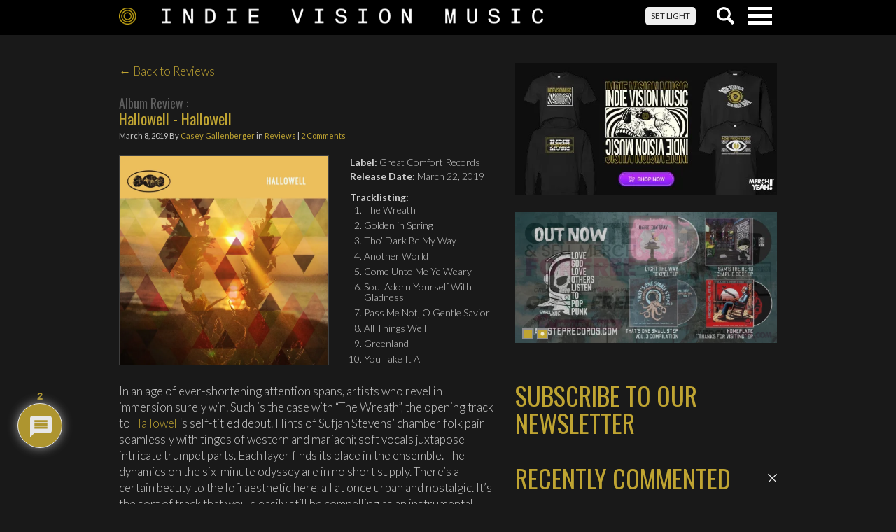

--- FILE ---
content_type: text/html; charset=utf-8
request_url: https://www.google.com/recaptcha/api2/anchor?ar=1&k=6Lftw14fAAAAAKV9yrCkfDYp_bil2B6hXiR-6dVS&co=aHR0cHM6Ly93d3cuaW5kaWV2aXNpb25tdXNpYy5jb206NDQz&hl=en&v=PoyoqOPhxBO7pBk68S4YbpHZ&theme=light&size=normal&anchor-ms=20000&execute-ms=30000&cb=qs95oa1flc1c
body_size: 50391
content:
<!DOCTYPE HTML><html dir="ltr" lang="en"><head><meta http-equiv="Content-Type" content="text/html; charset=UTF-8">
<meta http-equiv="X-UA-Compatible" content="IE=edge">
<title>reCAPTCHA</title>
<style type="text/css">
/* cyrillic-ext */
@font-face {
  font-family: 'Roboto';
  font-style: normal;
  font-weight: 400;
  font-stretch: 100%;
  src: url(//fonts.gstatic.com/s/roboto/v48/KFO7CnqEu92Fr1ME7kSn66aGLdTylUAMa3GUBHMdazTgWw.woff2) format('woff2');
  unicode-range: U+0460-052F, U+1C80-1C8A, U+20B4, U+2DE0-2DFF, U+A640-A69F, U+FE2E-FE2F;
}
/* cyrillic */
@font-face {
  font-family: 'Roboto';
  font-style: normal;
  font-weight: 400;
  font-stretch: 100%;
  src: url(//fonts.gstatic.com/s/roboto/v48/KFO7CnqEu92Fr1ME7kSn66aGLdTylUAMa3iUBHMdazTgWw.woff2) format('woff2');
  unicode-range: U+0301, U+0400-045F, U+0490-0491, U+04B0-04B1, U+2116;
}
/* greek-ext */
@font-face {
  font-family: 'Roboto';
  font-style: normal;
  font-weight: 400;
  font-stretch: 100%;
  src: url(//fonts.gstatic.com/s/roboto/v48/KFO7CnqEu92Fr1ME7kSn66aGLdTylUAMa3CUBHMdazTgWw.woff2) format('woff2');
  unicode-range: U+1F00-1FFF;
}
/* greek */
@font-face {
  font-family: 'Roboto';
  font-style: normal;
  font-weight: 400;
  font-stretch: 100%;
  src: url(//fonts.gstatic.com/s/roboto/v48/KFO7CnqEu92Fr1ME7kSn66aGLdTylUAMa3-UBHMdazTgWw.woff2) format('woff2');
  unicode-range: U+0370-0377, U+037A-037F, U+0384-038A, U+038C, U+038E-03A1, U+03A3-03FF;
}
/* math */
@font-face {
  font-family: 'Roboto';
  font-style: normal;
  font-weight: 400;
  font-stretch: 100%;
  src: url(//fonts.gstatic.com/s/roboto/v48/KFO7CnqEu92Fr1ME7kSn66aGLdTylUAMawCUBHMdazTgWw.woff2) format('woff2');
  unicode-range: U+0302-0303, U+0305, U+0307-0308, U+0310, U+0312, U+0315, U+031A, U+0326-0327, U+032C, U+032F-0330, U+0332-0333, U+0338, U+033A, U+0346, U+034D, U+0391-03A1, U+03A3-03A9, U+03B1-03C9, U+03D1, U+03D5-03D6, U+03F0-03F1, U+03F4-03F5, U+2016-2017, U+2034-2038, U+203C, U+2040, U+2043, U+2047, U+2050, U+2057, U+205F, U+2070-2071, U+2074-208E, U+2090-209C, U+20D0-20DC, U+20E1, U+20E5-20EF, U+2100-2112, U+2114-2115, U+2117-2121, U+2123-214F, U+2190, U+2192, U+2194-21AE, U+21B0-21E5, U+21F1-21F2, U+21F4-2211, U+2213-2214, U+2216-22FF, U+2308-230B, U+2310, U+2319, U+231C-2321, U+2336-237A, U+237C, U+2395, U+239B-23B7, U+23D0, U+23DC-23E1, U+2474-2475, U+25AF, U+25B3, U+25B7, U+25BD, U+25C1, U+25CA, U+25CC, U+25FB, U+266D-266F, U+27C0-27FF, U+2900-2AFF, U+2B0E-2B11, U+2B30-2B4C, U+2BFE, U+3030, U+FF5B, U+FF5D, U+1D400-1D7FF, U+1EE00-1EEFF;
}
/* symbols */
@font-face {
  font-family: 'Roboto';
  font-style: normal;
  font-weight: 400;
  font-stretch: 100%;
  src: url(//fonts.gstatic.com/s/roboto/v48/KFO7CnqEu92Fr1ME7kSn66aGLdTylUAMaxKUBHMdazTgWw.woff2) format('woff2');
  unicode-range: U+0001-000C, U+000E-001F, U+007F-009F, U+20DD-20E0, U+20E2-20E4, U+2150-218F, U+2190, U+2192, U+2194-2199, U+21AF, U+21E6-21F0, U+21F3, U+2218-2219, U+2299, U+22C4-22C6, U+2300-243F, U+2440-244A, U+2460-24FF, U+25A0-27BF, U+2800-28FF, U+2921-2922, U+2981, U+29BF, U+29EB, U+2B00-2BFF, U+4DC0-4DFF, U+FFF9-FFFB, U+10140-1018E, U+10190-1019C, U+101A0, U+101D0-101FD, U+102E0-102FB, U+10E60-10E7E, U+1D2C0-1D2D3, U+1D2E0-1D37F, U+1F000-1F0FF, U+1F100-1F1AD, U+1F1E6-1F1FF, U+1F30D-1F30F, U+1F315, U+1F31C, U+1F31E, U+1F320-1F32C, U+1F336, U+1F378, U+1F37D, U+1F382, U+1F393-1F39F, U+1F3A7-1F3A8, U+1F3AC-1F3AF, U+1F3C2, U+1F3C4-1F3C6, U+1F3CA-1F3CE, U+1F3D4-1F3E0, U+1F3ED, U+1F3F1-1F3F3, U+1F3F5-1F3F7, U+1F408, U+1F415, U+1F41F, U+1F426, U+1F43F, U+1F441-1F442, U+1F444, U+1F446-1F449, U+1F44C-1F44E, U+1F453, U+1F46A, U+1F47D, U+1F4A3, U+1F4B0, U+1F4B3, U+1F4B9, U+1F4BB, U+1F4BF, U+1F4C8-1F4CB, U+1F4D6, U+1F4DA, U+1F4DF, U+1F4E3-1F4E6, U+1F4EA-1F4ED, U+1F4F7, U+1F4F9-1F4FB, U+1F4FD-1F4FE, U+1F503, U+1F507-1F50B, U+1F50D, U+1F512-1F513, U+1F53E-1F54A, U+1F54F-1F5FA, U+1F610, U+1F650-1F67F, U+1F687, U+1F68D, U+1F691, U+1F694, U+1F698, U+1F6AD, U+1F6B2, U+1F6B9-1F6BA, U+1F6BC, U+1F6C6-1F6CF, U+1F6D3-1F6D7, U+1F6E0-1F6EA, U+1F6F0-1F6F3, U+1F6F7-1F6FC, U+1F700-1F7FF, U+1F800-1F80B, U+1F810-1F847, U+1F850-1F859, U+1F860-1F887, U+1F890-1F8AD, U+1F8B0-1F8BB, U+1F8C0-1F8C1, U+1F900-1F90B, U+1F93B, U+1F946, U+1F984, U+1F996, U+1F9E9, U+1FA00-1FA6F, U+1FA70-1FA7C, U+1FA80-1FA89, U+1FA8F-1FAC6, U+1FACE-1FADC, U+1FADF-1FAE9, U+1FAF0-1FAF8, U+1FB00-1FBFF;
}
/* vietnamese */
@font-face {
  font-family: 'Roboto';
  font-style: normal;
  font-weight: 400;
  font-stretch: 100%;
  src: url(//fonts.gstatic.com/s/roboto/v48/KFO7CnqEu92Fr1ME7kSn66aGLdTylUAMa3OUBHMdazTgWw.woff2) format('woff2');
  unicode-range: U+0102-0103, U+0110-0111, U+0128-0129, U+0168-0169, U+01A0-01A1, U+01AF-01B0, U+0300-0301, U+0303-0304, U+0308-0309, U+0323, U+0329, U+1EA0-1EF9, U+20AB;
}
/* latin-ext */
@font-face {
  font-family: 'Roboto';
  font-style: normal;
  font-weight: 400;
  font-stretch: 100%;
  src: url(//fonts.gstatic.com/s/roboto/v48/KFO7CnqEu92Fr1ME7kSn66aGLdTylUAMa3KUBHMdazTgWw.woff2) format('woff2');
  unicode-range: U+0100-02BA, U+02BD-02C5, U+02C7-02CC, U+02CE-02D7, U+02DD-02FF, U+0304, U+0308, U+0329, U+1D00-1DBF, U+1E00-1E9F, U+1EF2-1EFF, U+2020, U+20A0-20AB, U+20AD-20C0, U+2113, U+2C60-2C7F, U+A720-A7FF;
}
/* latin */
@font-face {
  font-family: 'Roboto';
  font-style: normal;
  font-weight: 400;
  font-stretch: 100%;
  src: url(//fonts.gstatic.com/s/roboto/v48/KFO7CnqEu92Fr1ME7kSn66aGLdTylUAMa3yUBHMdazQ.woff2) format('woff2');
  unicode-range: U+0000-00FF, U+0131, U+0152-0153, U+02BB-02BC, U+02C6, U+02DA, U+02DC, U+0304, U+0308, U+0329, U+2000-206F, U+20AC, U+2122, U+2191, U+2193, U+2212, U+2215, U+FEFF, U+FFFD;
}
/* cyrillic-ext */
@font-face {
  font-family: 'Roboto';
  font-style: normal;
  font-weight: 500;
  font-stretch: 100%;
  src: url(//fonts.gstatic.com/s/roboto/v48/KFO7CnqEu92Fr1ME7kSn66aGLdTylUAMa3GUBHMdazTgWw.woff2) format('woff2');
  unicode-range: U+0460-052F, U+1C80-1C8A, U+20B4, U+2DE0-2DFF, U+A640-A69F, U+FE2E-FE2F;
}
/* cyrillic */
@font-face {
  font-family: 'Roboto';
  font-style: normal;
  font-weight: 500;
  font-stretch: 100%;
  src: url(//fonts.gstatic.com/s/roboto/v48/KFO7CnqEu92Fr1ME7kSn66aGLdTylUAMa3iUBHMdazTgWw.woff2) format('woff2');
  unicode-range: U+0301, U+0400-045F, U+0490-0491, U+04B0-04B1, U+2116;
}
/* greek-ext */
@font-face {
  font-family: 'Roboto';
  font-style: normal;
  font-weight: 500;
  font-stretch: 100%;
  src: url(//fonts.gstatic.com/s/roboto/v48/KFO7CnqEu92Fr1ME7kSn66aGLdTylUAMa3CUBHMdazTgWw.woff2) format('woff2');
  unicode-range: U+1F00-1FFF;
}
/* greek */
@font-face {
  font-family: 'Roboto';
  font-style: normal;
  font-weight: 500;
  font-stretch: 100%;
  src: url(//fonts.gstatic.com/s/roboto/v48/KFO7CnqEu92Fr1ME7kSn66aGLdTylUAMa3-UBHMdazTgWw.woff2) format('woff2');
  unicode-range: U+0370-0377, U+037A-037F, U+0384-038A, U+038C, U+038E-03A1, U+03A3-03FF;
}
/* math */
@font-face {
  font-family: 'Roboto';
  font-style: normal;
  font-weight: 500;
  font-stretch: 100%;
  src: url(//fonts.gstatic.com/s/roboto/v48/KFO7CnqEu92Fr1ME7kSn66aGLdTylUAMawCUBHMdazTgWw.woff2) format('woff2');
  unicode-range: U+0302-0303, U+0305, U+0307-0308, U+0310, U+0312, U+0315, U+031A, U+0326-0327, U+032C, U+032F-0330, U+0332-0333, U+0338, U+033A, U+0346, U+034D, U+0391-03A1, U+03A3-03A9, U+03B1-03C9, U+03D1, U+03D5-03D6, U+03F0-03F1, U+03F4-03F5, U+2016-2017, U+2034-2038, U+203C, U+2040, U+2043, U+2047, U+2050, U+2057, U+205F, U+2070-2071, U+2074-208E, U+2090-209C, U+20D0-20DC, U+20E1, U+20E5-20EF, U+2100-2112, U+2114-2115, U+2117-2121, U+2123-214F, U+2190, U+2192, U+2194-21AE, U+21B0-21E5, U+21F1-21F2, U+21F4-2211, U+2213-2214, U+2216-22FF, U+2308-230B, U+2310, U+2319, U+231C-2321, U+2336-237A, U+237C, U+2395, U+239B-23B7, U+23D0, U+23DC-23E1, U+2474-2475, U+25AF, U+25B3, U+25B7, U+25BD, U+25C1, U+25CA, U+25CC, U+25FB, U+266D-266F, U+27C0-27FF, U+2900-2AFF, U+2B0E-2B11, U+2B30-2B4C, U+2BFE, U+3030, U+FF5B, U+FF5D, U+1D400-1D7FF, U+1EE00-1EEFF;
}
/* symbols */
@font-face {
  font-family: 'Roboto';
  font-style: normal;
  font-weight: 500;
  font-stretch: 100%;
  src: url(//fonts.gstatic.com/s/roboto/v48/KFO7CnqEu92Fr1ME7kSn66aGLdTylUAMaxKUBHMdazTgWw.woff2) format('woff2');
  unicode-range: U+0001-000C, U+000E-001F, U+007F-009F, U+20DD-20E0, U+20E2-20E4, U+2150-218F, U+2190, U+2192, U+2194-2199, U+21AF, U+21E6-21F0, U+21F3, U+2218-2219, U+2299, U+22C4-22C6, U+2300-243F, U+2440-244A, U+2460-24FF, U+25A0-27BF, U+2800-28FF, U+2921-2922, U+2981, U+29BF, U+29EB, U+2B00-2BFF, U+4DC0-4DFF, U+FFF9-FFFB, U+10140-1018E, U+10190-1019C, U+101A0, U+101D0-101FD, U+102E0-102FB, U+10E60-10E7E, U+1D2C0-1D2D3, U+1D2E0-1D37F, U+1F000-1F0FF, U+1F100-1F1AD, U+1F1E6-1F1FF, U+1F30D-1F30F, U+1F315, U+1F31C, U+1F31E, U+1F320-1F32C, U+1F336, U+1F378, U+1F37D, U+1F382, U+1F393-1F39F, U+1F3A7-1F3A8, U+1F3AC-1F3AF, U+1F3C2, U+1F3C4-1F3C6, U+1F3CA-1F3CE, U+1F3D4-1F3E0, U+1F3ED, U+1F3F1-1F3F3, U+1F3F5-1F3F7, U+1F408, U+1F415, U+1F41F, U+1F426, U+1F43F, U+1F441-1F442, U+1F444, U+1F446-1F449, U+1F44C-1F44E, U+1F453, U+1F46A, U+1F47D, U+1F4A3, U+1F4B0, U+1F4B3, U+1F4B9, U+1F4BB, U+1F4BF, U+1F4C8-1F4CB, U+1F4D6, U+1F4DA, U+1F4DF, U+1F4E3-1F4E6, U+1F4EA-1F4ED, U+1F4F7, U+1F4F9-1F4FB, U+1F4FD-1F4FE, U+1F503, U+1F507-1F50B, U+1F50D, U+1F512-1F513, U+1F53E-1F54A, U+1F54F-1F5FA, U+1F610, U+1F650-1F67F, U+1F687, U+1F68D, U+1F691, U+1F694, U+1F698, U+1F6AD, U+1F6B2, U+1F6B9-1F6BA, U+1F6BC, U+1F6C6-1F6CF, U+1F6D3-1F6D7, U+1F6E0-1F6EA, U+1F6F0-1F6F3, U+1F6F7-1F6FC, U+1F700-1F7FF, U+1F800-1F80B, U+1F810-1F847, U+1F850-1F859, U+1F860-1F887, U+1F890-1F8AD, U+1F8B0-1F8BB, U+1F8C0-1F8C1, U+1F900-1F90B, U+1F93B, U+1F946, U+1F984, U+1F996, U+1F9E9, U+1FA00-1FA6F, U+1FA70-1FA7C, U+1FA80-1FA89, U+1FA8F-1FAC6, U+1FACE-1FADC, U+1FADF-1FAE9, U+1FAF0-1FAF8, U+1FB00-1FBFF;
}
/* vietnamese */
@font-face {
  font-family: 'Roboto';
  font-style: normal;
  font-weight: 500;
  font-stretch: 100%;
  src: url(//fonts.gstatic.com/s/roboto/v48/KFO7CnqEu92Fr1ME7kSn66aGLdTylUAMa3OUBHMdazTgWw.woff2) format('woff2');
  unicode-range: U+0102-0103, U+0110-0111, U+0128-0129, U+0168-0169, U+01A0-01A1, U+01AF-01B0, U+0300-0301, U+0303-0304, U+0308-0309, U+0323, U+0329, U+1EA0-1EF9, U+20AB;
}
/* latin-ext */
@font-face {
  font-family: 'Roboto';
  font-style: normal;
  font-weight: 500;
  font-stretch: 100%;
  src: url(//fonts.gstatic.com/s/roboto/v48/KFO7CnqEu92Fr1ME7kSn66aGLdTylUAMa3KUBHMdazTgWw.woff2) format('woff2');
  unicode-range: U+0100-02BA, U+02BD-02C5, U+02C7-02CC, U+02CE-02D7, U+02DD-02FF, U+0304, U+0308, U+0329, U+1D00-1DBF, U+1E00-1E9F, U+1EF2-1EFF, U+2020, U+20A0-20AB, U+20AD-20C0, U+2113, U+2C60-2C7F, U+A720-A7FF;
}
/* latin */
@font-face {
  font-family: 'Roboto';
  font-style: normal;
  font-weight: 500;
  font-stretch: 100%;
  src: url(//fonts.gstatic.com/s/roboto/v48/KFO7CnqEu92Fr1ME7kSn66aGLdTylUAMa3yUBHMdazQ.woff2) format('woff2');
  unicode-range: U+0000-00FF, U+0131, U+0152-0153, U+02BB-02BC, U+02C6, U+02DA, U+02DC, U+0304, U+0308, U+0329, U+2000-206F, U+20AC, U+2122, U+2191, U+2193, U+2212, U+2215, U+FEFF, U+FFFD;
}
/* cyrillic-ext */
@font-face {
  font-family: 'Roboto';
  font-style: normal;
  font-weight: 900;
  font-stretch: 100%;
  src: url(//fonts.gstatic.com/s/roboto/v48/KFO7CnqEu92Fr1ME7kSn66aGLdTylUAMa3GUBHMdazTgWw.woff2) format('woff2');
  unicode-range: U+0460-052F, U+1C80-1C8A, U+20B4, U+2DE0-2DFF, U+A640-A69F, U+FE2E-FE2F;
}
/* cyrillic */
@font-face {
  font-family: 'Roboto';
  font-style: normal;
  font-weight: 900;
  font-stretch: 100%;
  src: url(//fonts.gstatic.com/s/roboto/v48/KFO7CnqEu92Fr1ME7kSn66aGLdTylUAMa3iUBHMdazTgWw.woff2) format('woff2');
  unicode-range: U+0301, U+0400-045F, U+0490-0491, U+04B0-04B1, U+2116;
}
/* greek-ext */
@font-face {
  font-family: 'Roboto';
  font-style: normal;
  font-weight: 900;
  font-stretch: 100%;
  src: url(//fonts.gstatic.com/s/roboto/v48/KFO7CnqEu92Fr1ME7kSn66aGLdTylUAMa3CUBHMdazTgWw.woff2) format('woff2');
  unicode-range: U+1F00-1FFF;
}
/* greek */
@font-face {
  font-family: 'Roboto';
  font-style: normal;
  font-weight: 900;
  font-stretch: 100%;
  src: url(//fonts.gstatic.com/s/roboto/v48/KFO7CnqEu92Fr1ME7kSn66aGLdTylUAMa3-UBHMdazTgWw.woff2) format('woff2');
  unicode-range: U+0370-0377, U+037A-037F, U+0384-038A, U+038C, U+038E-03A1, U+03A3-03FF;
}
/* math */
@font-face {
  font-family: 'Roboto';
  font-style: normal;
  font-weight: 900;
  font-stretch: 100%;
  src: url(//fonts.gstatic.com/s/roboto/v48/KFO7CnqEu92Fr1ME7kSn66aGLdTylUAMawCUBHMdazTgWw.woff2) format('woff2');
  unicode-range: U+0302-0303, U+0305, U+0307-0308, U+0310, U+0312, U+0315, U+031A, U+0326-0327, U+032C, U+032F-0330, U+0332-0333, U+0338, U+033A, U+0346, U+034D, U+0391-03A1, U+03A3-03A9, U+03B1-03C9, U+03D1, U+03D5-03D6, U+03F0-03F1, U+03F4-03F5, U+2016-2017, U+2034-2038, U+203C, U+2040, U+2043, U+2047, U+2050, U+2057, U+205F, U+2070-2071, U+2074-208E, U+2090-209C, U+20D0-20DC, U+20E1, U+20E5-20EF, U+2100-2112, U+2114-2115, U+2117-2121, U+2123-214F, U+2190, U+2192, U+2194-21AE, U+21B0-21E5, U+21F1-21F2, U+21F4-2211, U+2213-2214, U+2216-22FF, U+2308-230B, U+2310, U+2319, U+231C-2321, U+2336-237A, U+237C, U+2395, U+239B-23B7, U+23D0, U+23DC-23E1, U+2474-2475, U+25AF, U+25B3, U+25B7, U+25BD, U+25C1, U+25CA, U+25CC, U+25FB, U+266D-266F, U+27C0-27FF, U+2900-2AFF, U+2B0E-2B11, U+2B30-2B4C, U+2BFE, U+3030, U+FF5B, U+FF5D, U+1D400-1D7FF, U+1EE00-1EEFF;
}
/* symbols */
@font-face {
  font-family: 'Roboto';
  font-style: normal;
  font-weight: 900;
  font-stretch: 100%;
  src: url(//fonts.gstatic.com/s/roboto/v48/KFO7CnqEu92Fr1ME7kSn66aGLdTylUAMaxKUBHMdazTgWw.woff2) format('woff2');
  unicode-range: U+0001-000C, U+000E-001F, U+007F-009F, U+20DD-20E0, U+20E2-20E4, U+2150-218F, U+2190, U+2192, U+2194-2199, U+21AF, U+21E6-21F0, U+21F3, U+2218-2219, U+2299, U+22C4-22C6, U+2300-243F, U+2440-244A, U+2460-24FF, U+25A0-27BF, U+2800-28FF, U+2921-2922, U+2981, U+29BF, U+29EB, U+2B00-2BFF, U+4DC0-4DFF, U+FFF9-FFFB, U+10140-1018E, U+10190-1019C, U+101A0, U+101D0-101FD, U+102E0-102FB, U+10E60-10E7E, U+1D2C0-1D2D3, U+1D2E0-1D37F, U+1F000-1F0FF, U+1F100-1F1AD, U+1F1E6-1F1FF, U+1F30D-1F30F, U+1F315, U+1F31C, U+1F31E, U+1F320-1F32C, U+1F336, U+1F378, U+1F37D, U+1F382, U+1F393-1F39F, U+1F3A7-1F3A8, U+1F3AC-1F3AF, U+1F3C2, U+1F3C4-1F3C6, U+1F3CA-1F3CE, U+1F3D4-1F3E0, U+1F3ED, U+1F3F1-1F3F3, U+1F3F5-1F3F7, U+1F408, U+1F415, U+1F41F, U+1F426, U+1F43F, U+1F441-1F442, U+1F444, U+1F446-1F449, U+1F44C-1F44E, U+1F453, U+1F46A, U+1F47D, U+1F4A3, U+1F4B0, U+1F4B3, U+1F4B9, U+1F4BB, U+1F4BF, U+1F4C8-1F4CB, U+1F4D6, U+1F4DA, U+1F4DF, U+1F4E3-1F4E6, U+1F4EA-1F4ED, U+1F4F7, U+1F4F9-1F4FB, U+1F4FD-1F4FE, U+1F503, U+1F507-1F50B, U+1F50D, U+1F512-1F513, U+1F53E-1F54A, U+1F54F-1F5FA, U+1F610, U+1F650-1F67F, U+1F687, U+1F68D, U+1F691, U+1F694, U+1F698, U+1F6AD, U+1F6B2, U+1F6B9-1F6BA, U+1F6BC, U+1F6C6-1F6CF, U+1F6D3-1F6D7, U+1F6E0-1F6EA, U+1F6F0-1F6F3, U+1F6F7-1F6FC, U+1F700-1F7FF, U+1F800-1F80B, U+1F810-1F847, U+1F850-1F859, U+1F860-1F887, U+1F890-1F8AD, U+1F8B0-1F8BB, U+1F8C0-1F8C1, U+1F900-1F90B, U+1F93B, U+1F946, U+1F984, U+1F996, U+1F9E9, U+1FA00-1FA6F, U+1FA70-1FA7C, U+1FA80-1FA89, U+1FA8F-1FAC6, U+1FACE-1FADC, U+1FADF-1FAE9, U+1FAF0-1FAF8, U+1FB00-1FBFF;
}
/* vietnamese */
@font-face {
  font-family: 'Roboto';
  font-style: normal;
  font-weight: 900;
  font-stretch: 100%;
  src: url(//fonts.gstatic.com/s/roboto/v48/KFO7CnqEu92Fr1ME7kSn66aGLdTylUAMa3OUBHMdazTgWw.woff2) format('woff2');
  unicode-range: U+0102-0103, U+0110-0111, U+0128-0129, U+0168-0169, U+01A0-01A1, U+01AF-01B0, U+0300-0301, U+0303-0304, U+0308-0309, U+0323, U+0329, U+1EA0-1EF9, U+20AB;
}
/* latin-ext */
@font-face {
  font-family: 'Roboto';
  font-style: normal;
  font-weight: 900;
  font-stretch: 100%;
  src: url(//fonts.gstatic.com/s/roboto/v48/KFO7CnqEu92Fr1ME7kSn66aGLdTylUAMa3KUBHMdazTgWw.woff2) format('woff2');
  unicode-range: U+0100-02BA, U+02BD-02C5, U+02C7-02CC, U+02CE-02D7, U+02DD-02FF, U+0304, U+0308, U+0329, U+1D00-1DBF, U+1E00-1E9F, U+1EF2-1EFF, U+2020, U+20A0-20AB, U+20AD-20C0, U+2113, U+2C60-2C7F, U+A720-A7FF;
}
/* latin */
@font-face {
  font-family: 'Roboto';
  font-style: normal;
  font-weight: 900;
  font-stretch: 100%;
  src: url(//fonts.gstatic.com/s/roboto/v48/KFO7CnqEu92Fr1ME7kSn66aGLdTylUAMa3yUBHMdazQ.woff2) format('woff2');
  unicode-range: U+0000-00FF, U+0131, U+0152-0153, U+02BB-02BC, U+02C6, U+02DA, U+02DC, U+0304, U+0308, U+0329, U+2000-206F, U+20AC, U+2122, U+2191, U+2193, U+2212, U+2215, U+FEFF, U+FFFD;
}

</style>
<link rel="stylesheet" type="text/css" href="https://www.gstatic.com/recaptcha/releases/PoyoqOPhxBO7pBk68S4YbpHZ/styles__ltr.css">
<script nonce="8CCYS_HHn_39SGXfw-EBOw" type="text/javascript">window['__recaptcha_api'] = 'https://www.google.com/recaptcha/api2/';</script>
<script type="text/javascript" src="https://www.gstatic.com/recaptcha/releases/PoyoqOPhxBO7pBk68S4YbpHZ/recaptcha__en.js" nonce="8CCYS_HHn_39SGXfw-EBOw">
      
    </script></head>
<body><div id="rc-anchor-alert" class="rc-anchor-alert"></div>
<input type="hidden" id="recaptcha-token" value="[base64]">
<script type="text/javascript" nonce="8CCYS_HHn_39SGXfw-EBOw">
      recaptcha.anchor.Main.init("[\x22ainput\x22,[\x22bgdata\x22,\x22\x22,\[base64]/[base64]/[base64]/bmV3IHJbeF0oY1swXSk6RT09Mj9uZXcgclt4XShjWzBdLGNbMV0pOkU9PTM/bmV3IHJbeF0oY1swXSxjWzFdLGNbMl0pOkU9PTQ/[base64]/[base64]/[base64]/[base64]/[base64]/[base64]/[base64]/[base64]\x22,\[base64]\x22,\x22w5PDnMOLwpHCsnrDnMKfTcOVK8K7wpLCpsKFw63CsMK9w4nCgMKowo9bbjEcwpHDmGXChzpHTMKcYsKxwqXCvcOYw4cSwqbCg8KNw7svUiV8HzZcwrV3w57DlsOkcsKUETPCg8KVwpfDucO/[base64]/DgXjDmcO+SsKoBn8pw6HCtcOYAWszY8KXXCkWwosKwroJwpI9SsO0N1DCscKtw7EuVsKvWg1gw6EbwpnCvxNHfcOgA23ClcKdOmnCtcOQHCpTwqFEw5MOY8K5w73CtsO3LMOVczcLw77Dp8OBw70pHMKUwp4Hw5/DsC5fZsODeyTDtMOxfS3DtnfCpWXCocKpwrfCh8KZEDDCvsOPOwcRwpU8AwJlw6EJbU/CnxDDixIxO8Ooc8KVw6DDl3/[base64]/CgsO0b03DmH8lwpNswqRzwpQ4wpAzwp8AT2zDs0rDnMOTCRQ8IBDCtcK2wqk4DmfCrcOrYBPCqTnDkcKqM8KzEsKAGMOJw5NgwrvDs1rCpgzDuCUbw6rCpcKwaRxiw6FwesODacOcw6J/O8OGJ096QHNNwoIuCwvCtTrCoMOmTHfDu8OxwrzDlsKaJxgIwrjCnMOfw6nCqVfChQUQbhNtPsKkIcOpMcOrR8KywoQRwp/[base64]/DqMKEBsOpBWrCoihqwo7CugDDocKiw5MJEMKJw7DCgQE7DETDoTFMDUDDvVoyw7LCu8Ogw59aZjQSKsOqwq/[base64]/[base64]/[base64]/DtyZ3Wl0Cw7t/wpxETsO6LUrCq3rDqcOCwr/CtS9Fw57Dh8Klw7vCkMOyWMOEdk7CuMKFwpzCsMOmw5ZmwqjCqx0uTU9tw6zDq8KUMicRMsKfw5ZuWm3CtMOlOFDCimltwocdwqJKw79rOSc+w4XDqMKWcRHDlzoLwozCjThIVsK9w5jCiMKDw5NJw71YasKFNn/CtRLDnG0SNMK5woEow6rDuHVAw4ZjacKrw5TCncKiIwzDmV1uwrzCpUFDwpBnRkjDiB7CscK0w6/[base64]/CrcKiwp3CqMOmwptSeXEGJAkGXXUhTcODwoPCpRzDmUhhwqVNw7DDtcKJw5IJw7vCvcKvdh0Ww4cTRcOLXD7DmsOPHcK5RQxUw5DDtVHDqsK6TVloB8OMwrLClDk0wpDCp8KiwpwGwrvCsVlYP8KLZMO/GUTDhMKkd3B/[base64]/Dlmw4K21Xw6vDvcKRw4kGwp58F8KOwrs9wrzDisOtw7/[base64]/CnBLDncKywrnDicOMfsOAViXDpTDCnSHDocKWwoPDqcORw4JPwrkWw5XDsgrClMOywqrCrXzDicKODhk0wrkFw6RqCsKVwrwhIcK2w4zDoXfDol/Dk2sXw6Naw43DuhjCjsOSasO2wrTDiMOVw4lFaz/Dsj8BwrEvwqoDwqZuw4wsF8OyMzPCi8O+w7/CtcKqRm5ywoNwa2hBw4fDviDDgEZvHcOdEkzCvHPDu8KUwpXDhAsMw4vCusKCw5IvfMK7wqTCnTfChmjDki01wqrDtE/Cg3ARI8K/LcK1w5HDmSbDhnzDrcKmwqMpwq9ABMOew7Iww7s/RsKlwqICLMKnUBpNGMO/HcOHbB1dw7knwrjDp8OKwplmwpLCihPDtB5gRD7CqG7DssKWw6ghwoXDqx7Cijg5wrnCs8KCwrPChDYjw5HCuVrCoMOgW8KWw4fCnsKTwrnDuBEsw4YCw4nCscOPG8KAwpDCmT8wAyNzTMOrwp5NQhk9woVaYcK0w6/CpcOXNCXDlcONdsKaRMK8N2E3wqjCi8OtbWvCrcKqKwbCvsKDZ8KYwqgBYxPCqMKMwqTDscO+dMKfw6Aew5BXJE0zZEUUwrjDuMOIYXMeAsOSw6bDhcOJwrh0w5rDjAU1ZMK+w61iLQPCscKew6DDvVnDkyvDocK+w5V/XzF3w6pcw4vDqcKjw4t1w47DiGQZw5bCgsO2BgJzwp9Hw7YDw7YGwr8hNsOFw4B+V0wBBkXCk0lHQ2c3w4jCh1tTIHvDqRPDi8KmLsOoahLCq1hoEsKLwrXCtnU6w6bCkgnClsOLUsO5HEQnRcKiwq8Ww6AxdMOve8OGGizCtcK3VWglwrzDhWReEMOGw6/[base64]/DscKDw7/CkMK4csOAPsOSw7FTwopBe2vChRY2NTAvwrTDuS87w6/CisK4w7oKBCpxwrTDqsKOUFTDmMKHOcKXcT/DjnRLFiDDjMKoY0FBP8KWInbCsMKzOsKiJhbDlDRJw7LCmMK1RMKQwpfDixTDrMKXSFHCvhdZw6VnwpZGwph6ecOnLWcjTRM0w54lCDrDqsKfR8ORwoLDn8KwwpJZGi/DnWvDkkBAUCDDgcOlGsKIwoc8DcKwHsKrZ8OAwpw7eX8WMjvCqsKEw5MawoXCg8Kewq4EwodQw6BNP8Kbw60+BsOgw4YrWnfDjUATHSbDqgbChS4swqzCpxTDh8OJw4zCnDBNaMKqRTAfYMOWBsOBw5LDp8KAw5QEw4/Dr8OLTXbDklNpwqnDpV1zd8KWwqd4wpXCpHzChFtYQjI5w77DgcKaw79zwp0gw6nDksK+ASnDtsOiwpc6wosyN8ORd1LCrMOSwpHCkcO/w7rDikkKw4rDohoPwr8TRwPCoMOyMgNDXxA/OMOGUcO/H252OsKxw73CpGN+wrMGFGLDp1F0wrzCgXnDq8KGAj5Vw4jCgz10wpPCvSFBXSTDjVDDmUfCr8OFwoTCksO3W1/ClwfDgsOgKw1hw63Cu2BawrEcSMKFM8OsTyB6wpxjd8KaFXErwrQkwqDDtcKqAcO9ZgnCpFfCul/[base64]/L8KEw47DuMKWwqnChDNdwpEtwrouw57CqMOQUXTDnnLCucK1eRE5wqhFwo90GcKUeyNlwpDCqMONwqhNBy5+WMO1QcO9WsKbT2csw6wewqZBT8KOUsOfDcO1bMOuw7R9w7bClsKdw5zDsVUlNMOUw5Agw7jCksKVwp0Two1ndV9LXsORw5RLw6k5ajXDvl/DjcOtcBrDrcOGw7TClRvDnTB4VRskX2bCqnPCu8KEWygewpjCqcKTLFh/N8OQLAsrwo1jw4hpPMOIw5jDgzMrwo4FElPDth3DmsOkw5UHF8OqUsOfwqdEfxPDkMK1wpLDjcKnw6DCuMKUUj3Cq8K2FMKlw49HVVhePAnChMKMw4zDosKCwp/[base64]/wozCisKkFVDCuz51WsKSwo3DtsOGwoQBw5tkXcO7w6Z3OMO+YsOOwprDpCkpwr7Dg8OAfsOGwp13JQESwohLw5TCq8ORwp/[base64]/[base64]/CkyfDmcKdPTXCoQnCrMOgc1fDqsO/wqrCv2NpfcKrcinClcKKT8OMIsOtw7Afwp5SwpHCn8Kkwo/ChsKVwpsCwpPCl8OzwqjDkGjDuXpjICZqTxpCw5Z4OMO4wr1ewqjDkWcLEi/[base64]/Cs8O4NW7CtMOVVHspS0xnw6vDtA82w5cvw6lywoUYw6ZiRxHCplxWO8Odw6/CgMOfQMKEQU/DkV8yw78jwpXCrsKqXERfw4nDj8KzOmTDjMKHw7PDpn3DhcKNwrpSDMKLw61pbSbDnMK7wrLDuBnCqQDDvcOJKHvCrsOCc3bDocKxw6kAwp7DhAFdwqPCq3DDti7DvsOyw73DoVQOw53DlsKPwq/Ds1LCssKSw6PDjMKIfcK5FTY4HcOobU5gEFIXw45iwp/DixPChCDDk8OWFxzCuRrCi8OkC8KjwpDCs8OHw4Qkw5LDjU/ChGwzSExPw6PDtEfDusOaw5fCrMKOXsObw5ErFx9nwrAuA2VaVDNME8OaZQvDp8K5WwwOwqwjw5XCh8K1c8K5ZjDCiGhJw4shcS3Dq1JAa8O+wqPCk2HClEcmXMKxQ1VTwqPDlz8bw503EcKqwpjDnMKzFMOkw4LChQ/DgUV2w5xGwonDoMOewrVCPMKMw4XDj8KHw4cXJsKpZMOYK1/CjSDCrsKEw7VZYMO8CMKcw7UHKsKYw5PCpEUIw4vDl2XDqzMaMAd/[base64]/PV4BMcOHNAvCjMOjfsKPaMKxJX7CnSvCiMKYW0hvbykqwokSM3BMw4zDhFDCsRHDhlTChB1IScOaN0sNw7pewrfCp8KIw7DDisKXcxwPwq3DpQpOwow7VgQFXjTCjUPCsVzCkcKJwrYew7fChMO4w7RiQDIgasK7w7nCuA/[base64]/[base64]/[base64]/DjMKHw5R1w4V4w43ChgYLXsO/w5XCoMKNwpjDuxnCg8OrFXU7w6ETH8Kqw4xtBXvCllfCu1oJwr/DgXvDjgnCrsOZSsOVwoBDworCq3jCuG/Di8O/OCLDhMKxU8K+w6PCnH1hAErCv8OxQWTCpDJAw5vDvsOyfXLDhcOKw5kww7VaHsOrd8KxeXLDm1DDjjxWwoZkfyrCucKHw4jDgsO1wrrCgcKEw6MJw7Y7wojCgsKLwoHDnMOiwp4mw4DCnBTChlhfw5fDsMKew5/Dh8Osw5zDvcKzEV3DjMK2eEUlJsKxcMKtAxbCrMKMw7Zdw7TCvMOJwo7DtBBfRsKoR8KywrzDqcKBIAvCsjdOw6jCvcKewpzDmMKqwqs/w4JCwpDDhcOIw6bDrcKnHcOvYmPDl8OdJcKIS3jCiMKVOGXCvsO2b1HCmMKLQMOoYcOPwpwfw4kUwr1tw67Dih/[base64]/CrG7Cl8KGIELCt8K/w4hJw47Dkls0w7YAF8K1TcK2wrPDo8K7f2Rrw7jDu1lPaBZTOcK8w7VNasKHwrbChlPDhyRzaMKTORnCscOvwo/[base64]/CoH/DvsOyAsOseMKJBsOhw5Y7SMK0w7rCjMKseRPCkHMqwqHCqgwRw5N3wo7Dq8KOw7x2NsOswpzCgW/Dq1HDncOIBl54dcOZw5LDqsK/C0gUw6nClcKew4Y6H8OVwrLDnU1Sw7DDqSg1wqrDkQI7wrEKLMK2wq4Ew7plS8ODfkbCuidhUcKEwonCocOjwqvCksK0w7M9RGrCqMKMwofClTgXYsOIw4s9RsKYw4gWV8Odw5/Chy9Yw4IywoLCrRkaVMOQwr7CsMOLC8OLw4HDpMO/[base64]/KsOQw7DCtMKYw5Atd8OfKcOHwpbCjMKUDRbCqcO9wqduwqBBw5/[base64]/[base64]/CvsKCwp7DvUTDim8XwrgrSsOdw4wWw7nDsMKROcKNwqbCtRIiwqwccMKvwrI7InI7w5TDiMK/EsOdw7YSeyLCusOINcOow5bCscK4w65VU8KSwqXCj8KjasK8BgLDvcOTwpjCqiPCjw/CgcKlwq/ClsO+XsOWwrXCocOTbl3CiX7DowXDucOuwqZuwrLCjCIyw5QMwq8WE8OfwpnCpi/CpMKSMcK8aQ9iIsONHQ/[base64]/DqS5ZbH4/BcOUc0pZwqvCq1Jxb8OTw6FZHBrDjW5nw7A+w5IzFRjDpR0sw7zDjsOFwpp7CcOQw4kwKGTCkxxdJVVbwqHCr8KIQXw1w7HDh8K+wofCqcOWN8KOwqHDvcKSw51xw47CgcOtw6EWw5HCtcKrw5/DtBJbw43CmAzDiMKgOFzCri7Drj7CqWJtJcKzZFXDk1RIw6pywpF5wpTCtX89wrsDwqDDosKTwppewr3DssOvGCxTJsKkWcO1HMKSwrnChFfCnwrCqTk1wpXChFTDlGcSVcKXw5DCt8K5w7zCu8OQw5jDu8OpbMOawqPDt3nDhA/DncOZZMKWMcK3BgAxw7jDl2LCtMOUDMK9a8KRICM2XMKNd8OXSyHDqyhjHcK4w4nDucOdw6/Cm1Jfw5Bvw4p8w78Cw6PDlh3Dmj5Sw57DiATDnMOSVgx9w6EDw75EwrMiDcKGwoobJ8OpwoHCrMKnfcKkU3cFw57CscKaOUF1DHfChMKmw5PChXjDhB3CvcOABzfDkMOWw7nCqAo4TsOHwq4FYyIOWMOHwprDkg7Dj0gTwqx7aMKBQBZowrjCuMO/TWR6YVXDpsKyMUfCkwrCqMKxbcOGdUAlwqh4c8Kuwo3DphpOIMOUOcKCdGzCk8O9wphdw4nDgz3DisKuwrE/[base64]/csKIOVvDmlnDsxQBeSPDpsKERMKcXsOGw7/DlEDDjyUhw7LDnxDCksOhwoABUcOjw5FCwpE0wr/DqMO2w6nDksKYFMOvKRMUGsKKKlsFacKiw5LDvxrCrsO4w67CvcO6DhzClh4lX8O5OTjCmcO/YMOMQXnCmcOFVcOAWsOZwpbDij4uwowYwqDDjcOWwrJxWyTDnsOtw5AGDlJcw4ptNMOEBFfDqMOnRgF4w5vCpA8iHsOSJ2HDk8OJw5XDiArCsU3CnsOYw7/Co3koSMK3B1HCnnDCgcKHw5Z1wq/DtcOYwqsQAXDDmXsdwq4GHMO2amhqTMKawqNYbcOfwqbDoMOgE13CoMKDw5rCuz7DpcK4w5LDlcKUwqUswrpQYWpzwrHCiyVEbMK+w43Ci8KTbcOjw4jDrMKmwokMbFJrVMKDEcKHwo8/[base64]/[base64]/UUnDk8KBDjIOw4JHWj91wqF+DihSLcOaw6rDqBVubsOCcMOzRcKUw6haw6PDpR1bw7/DiMOzPMKRPcOmfsORwppWGDbCjXfDmsKyScOUIifDtnIuJgFxwpQyw4jDlcKkw7hfCsKNwoYmw7PCsjBnwrHDugLDmcObOCllwq8lFkxvwq/Cr33DksOdF8KVXXB1UMOvw6XDghvCg8KFQ8KYwqTCpwzDjVY9N8KzInTDl8Kswqw4wpfDiEzDoFB8w7FZcSnDisKEBsO6w5jDnDJfTDdYeMK0ZcKtMxDCvcOZIMKLw41hQsKGwotxPsKOwoMWYmLDi8ODw7/[base64]/Z8K/[base64]/[base64]/Csj7DiwfDk0wKNMOzZhLDjlt/SMO7JsKXKcK3wrzDmsKEcXUvwr7Dk8OBw587BjNiX27DlC9nw7zCssKgU2DCqGR9FjLDlQnDg8KPGTlmEXjDk0duw5xewoLCosOhwq3Do1zDgcKWFsOjw7rCn0c6wrXCrinDhU4dD3XDlRIywqYcDcKqw5NqwoQhw6oFw7xlw7ZiL8O+w4c6w7/CpCJmG3XCncOcWMKlBsO/w6NEHsKqe3LCqlctw6zClhTDs0FDwpAxw6tUPyo0ESDDnTPCgMO8EMOBGTfDvsKdwo9DWjpww5fDpcKIVwDDtgI6w57Dl8Kew5HCrsKxWsKBX1xiAypEwpxGwpIww45rwqLDsX3Dm3nDkhciwprDvkADw5t3bQ9rw7/ClAPDi8KYA29YL1fCkn7CucKyaFPCnsOiw7lPAhIpwp40ecKLEMKBwqNXw5gtZcOMQcK8wpd4wpHCkk/DgMKKwpEsRMO1w4gNPXfCni9iGsKtC8KGJsOCd8KJRVPDqA7Dl1zDpVnDjBXCg8OgwqkRw6NQw5fCn8Oaw6/CtGp1wpcaKcK/wrnDvsK9wqHChBQKSMKBacK0w70HAgDDgMOewoMfDcK3UcOoNnjDkcKrw7NGTE5RWGnChy3DvcO7EzTDgXJ7w6TCiyHDtTHDi8KsDUnCuTrCo8OCa30dwqF7woEcYMO4ZVdPwr7ChHnCmsKmBl/[base64]/[base64]/DhFvDl8OjN8KMUkPDizTDrsO1YMOgehQUw4ABLcOTw4sNVsKmXRB8wqfCucOVw6d/wqAJNnjDimp/wr3DpsKKw7PDvsKTwokAFnnDsMOZIUwgwrvDtcKyGRsXKcO+wrHCjkrDjcOeB2UGwrPCnMKoOsOyERDCjMOEw4PDkcKEw63DnUxWw5Vdfj59w4sSUmNkGUfClsOyflnDsxTCp0PCk8ODIGvCs8KYHA7CgG/CoXd3MsOtwpDDqGbDhXdiPVDDizrDkMKkwrNkD1AtMcOXTsKxw5LDpcOrd1HDoR7DmsOED8OywqjDj8KxeGLDrlTDoV4vwofCp8OeR8OoeRI7WHzCncO9H8OmM8OABXTCrsKQdcKeRSnCqjLDp8O+QcKlwqZzwobCqMOSw7XDqkgVIH/DvGk0woPCgsKudsKJwrfDrRDCm8KxwrTDisKHHkTCjcOAFEczw7JtB2DDoMOsw4nDsMOzGVp8w7wJw7zDr3paw6EeehnCiw9Bw6/CgVPDuj3DtMKrTBHDqcOewrrDtsK1w7MQbQUlw4oLNcOebcOEB2LCpsKfwonCqsOCHMOMwqJjLcOOwp/CucKSw59zF8KgXcKGFz3Ci8OMwpkGwqNbwpnDq13Ck8Oew4PCpg/[base64]/FWgEw7NIeAnCjMKtBHRrRU5Gw6hpw5zCusOUFx7CtcOcE2LDhsO4w4PChnTCqcK6SMKfccK6woNOwosTw73DnwnCmFHChcKmw7lvXkx7G8Kmwp3Dgn7DlcK1UxXDoiYVw4fCksKawoMawqjDtcKQwr3DsU/Dpi8BDFLCn0R+KsOSV8KEw6U3U8KAFsObHF8+w5bCrsOhaDXCpMK6woUMfVrDuMOow4hZwoouL8OJBcK/Ew7CulBEN8KNw4XDtQksD8OgQcOOw4w3H8O1w7oCCVAIwrQ+QXjCnMOyw6FsSiXDmXdyBBXDgjEeUsKCwozCvT8ww4TDlsKEw6wPCcKGw4/DrcOuJcOTw7jDgCLDuTsLS8K/[base64]/[base64]/[base64]/wpDDjhLCocKxw7HCoC/DrsOrMRvCtsKTw5LCt2vDkFbDsyhpwrReHMOqLcOPwpPCikTCi8Opw48LWMKiworDqsKZEkFowp/DkHTDq8KNwq5sw6wqEcKKccKRPsOIPD05wrEmOcKQwoTDkmjChB8zwoTCgMKOasO6w70bGMKBQh1Vwr8sw5plasOFW8OveMOkRDNPwp/CoMKwJF4xP1hMB3FXXWnDiWQ/IsObXsOXwrzDsMK8TA9sQMONRjosU8K4w6PDjglywpUTVDPCvkVWVXjDicO2w5/DucOhIQzCh1JyARzColrDi8KIbAvCiRQwwo3CuMOnw4rDmiLCqnk2w6nDtcOgwo8EwqLDncOHUMKZBcKNw7TDjMOMDwhsFXjCsMKNB8OFwqtQfcKAOhDDoMOjIsO/NzzDpQrClcOAw73CiXfDksKgF8Ocw57CoiFJODDCtwwnwpHDsMK3RMOAUMKkI8Kxw7zDoXzCisOQw6XCnMKyOWY+w47CjcOswpfCuTIVa8OUw4fCvhF4woLDqcKZw4DDosOxwobCtMOAHsOjwqPCgiPDhH7DgxQhw7x/wq/CgWIBwpnDpMKNw4zCrTcTHRNUBsO2V8KYVMOPVcK6DgpRwqgxw54bwrBpKF/DqxN7YMK1dcKMwow1wqjDqcOwfU3CunwOw7YxwqPCtWl/woJnwo47PHHDkkBcG0dOworCgcOBDsK1KlbDr8KAwp9nw4LChsOYBMKPwolVw4Y/PGoXwqhRLVHCrRXCox7DhjbDhGvDkw5Kw7jCvDPDlMO4w5HDuATDssO9KCBXwqU1w6EAworDosObayhpwr4Bwpt+XsKMXcORc8K2Q2BHe8KbFD/Du8O5XMK0cjFDwr/DrsOrwpXDk8KPQTg4w4VPLxfDsBnDv8OvNcOpwozCnx3CgsOBw41lwqIkwpxbw6dQw5TDnCJBw68sMgZawpDDisKww53CvsO8wobDmcOUwoNEfUl/[base64]/AsKlJ8OYBsOiw6LDkcKEw5nDil/DiCcmAsK2AcOlcMKGLsKsw5nDl3RPwq/CjUU6wpZywrNZw4TDucOgw6PDiQrCshTDk8ONDxnDsg3CpsKXBXhww4d0w7/[base64]/[base64]/DmMOFwqDDqTFJR8K1w5gawoLCrcKbwojCpMONP8KmwqMlJcOzcMK3ZsOHBVgDwoPCvcKlHsKRfkRBA8OWMDTDkcOHw70jRX3Dr1nCiSrClsOpw5PDkSHChzPCi8OqwpYhw5R9woAxwr7ClMKtwqrCtxp8w7RRTnfDicOvwq50W3IlQ31BYG/DocKsfS8fQSZWYsKbHsOfCMKpVR/CrcOvGyjDl8OLB8KQw5vDnDZxCzE6woUhYcObwr7CkxdgMsO5fSLDmcKXwrtDw5NmMcKGMk/DsQTChDAfw6glw43DhsK3w4vChF8YIUUtf8ONAcK/KsOqw7/ChiBAwrrDmcOydDs2cMO+X8OfwqHDv8OgEQbDq8KBw4Nkw5A2Zx/Dq8KWewrCrnBXwprChMKyQMK9wrvCtXozw4TDp8KZAsO8DMOIwqgpM37DhxMwWU1HwoXDrHAdIMKHwpLChDrDvsO1woccKi7CrkrChMO/wpZQDGd2wpIlSGXCvzTCv8OjUHgFwoTDuzYgbFw1QUwmdTPDqyNlw7Iww7VmdcKYw4xTKMOFXsKrwrxmw5UiXAV/w6nDtm1Iw7BaGMOow5o6w57DvVPCmD0bYsKqw51Lw6JIUMKiwoTDuCjDjALDnsKLw6/Dk2NMTRN0wqjDrREqw7TCgBHCvVXCiW8CwqZGWcKDw585w4FVw4w6BsK7w4vCicKww6tPTQTDssODJ2ksW8KdE8OAbgPDtsORAsKhLjBbUcKeGmTCs8O+w77Ds8OrMAbDnMOyw5DDvMKeIh0Vw7bCp2PCt0cdw6c/[base64]/wqw3QHnDgGvDqMKjbRXDu0nDt23DicObE3kmK0diwoJLwpclwpF6RgNHw4XCr8K2w6DDuggVwqZgwojDnsOqwrc5w5PDisOZTnoCwpNmajgAwrbChHJvT8O9wqjCu11ObBHCqE5zw5nCpUNlw4fCkcO8ZnBCWRPCkGPCkxQ3WDFDw5VPwp0/MMOOw43CisKmSWYBwqN0UgzCjcOYwpZvwpJ4wrnDnXvCv8K0AjzCpjhrcMOtYAXDgwgcZsKrw5JrN155YcOxw6xqH8KbJ8OBNXkYKnPCpsO3QcOBa3XCj8OhGCvCvS/DoBQ6w5HCgUIBc8K6wojDryZcGy8Sw5/DlcOYXVsaC8OcPsKow6DCkSjDm8O9H8KWw4Jzw4fDtMK5w6PDrgfDn3TDpcKfw6bCjUbDpmHCsMKQwp81w744w7BECkwBw5/Ds8KPwoA6wrbDn8KvXMOLwpURJcO8w7dUN37CmyB6w7tHwow4w5wLw4jCvMOnHh7CozzDqU7CrTHDg8OYwq7CicKCGcKLJMOrO2BZw5kxw6vCt3DCgcO0MMOLw49ow6HDvkZHMTLDqQ/CkiYxwovDqzdhCQXDtcKESCRLw58JF8KGHVDCqxRyJcOjw7xJwpjDkcK5NRfDl8Oxw49HIsO1C3XDgh8SwoUBw5RHVjYtwpzDpcOQwo4VA2NSMD7ChsK0McKXQcOfw7RNGzgDw4g9wrLCiF8ow5TCsMKaNsOlHMKoCcKjTHjCtWdiU17DicKGwopwMsOPw6/DkMK/Qm/CtTvDkMOiJcKwwpJPwr3Ck8Odwp3DsMK+fcO5w4vCmnQ/fsKVwpvCk8O6GX3DsmEGM8OFD2xHw5LDosOyRBjDhlo8FcOXwqhzJlxefFbDvcK9w4djbMObIUXCqSjDlMK5w6N5w5ElwpLCvAnDmBEYw6TCvMKzwqsUFMKmfMK2FA7CscOGDW4nwpFwDmwzdB/[base64]/Dqz3DoXbCvUk+wrMcb8O5w7rDssOFw4chw53CoMOaYVx+w7YuLMOLRDt7wq08wrrDs3BaL13DlmfDmcKKw4IcV8OKwrAOw74qw6LDksKjBlFVw6jCrGQoYsKiZ8KiKMOTwpDCv1oiSsKmwq7ClMOeD0xgw7LDssOXwodoM8ONw6nCkjgHcn/[base64]/[base64]/CuXcUw6DCszN/w7TCoMKDeELCnsOFw6rDsTxZCUI5w4NODGvCmWUrworDk8KNwpvDgA7CmsOEbmvCnnHCmllmIgckw6sXQsOtN8Klw4fDhD/Dvm3DjgNRdX5GwrELK8KTwo1tw582WxdrD8OyJXDCscOhZkFXwovDtTjCuEXDqG/ChW5PG3oDwqMXw4LCgnDCumXDs8OqwrwzwqXCh1kKDQ9Ow57CqHEMSBp1AiXCvMOWw4pVwpwLw50cEMKnP8Knw6Imwo0QeVTCqMOwwrR0wqPDh2g5w4AQRMKXwp3Dm8KLXsOmPQTDicOUw5vDoQc8SFI0w40lU8K1DsOHZh/CksOGw5TDl8OiHsOILkc9NkhEwqzCgyIHw6LDqFHCgEoswoDCjsORw5DDmi/[base64]/[base64]/DkMO7woZ/[base64]/[base64]/CqcOKw7orwp09w4wfTALCkifCpsKvw6xkwqEFa2w+w7cdIcOqSsO/ZMOkwoxBw4HDpw00wovCjMKFGkPCs8KCwqo1wqjClMKUGsOoBFfCvS/Dgz7CulXCkh/Dpi1Xwr5Mwp/[base64]/PcKnwqMYWg3CpUvCrMKRw58QasKLKsOtwqXCpMKawrsYFsKETMOZb8KHw4k7XcOMORQgGMKTaBLDlcO/w7RcCMO+ZQ3DtcK0wqzCtMKlwqp9YWZCLA4vwovCnyZkw68lNSLDunrCgMOWKsOgwo3CqgJBXhrCmG3DkhjDpMOZT8Osw7LDiCTDqjfDlMOPMW4qUsKGesKHMyZkUDJAw7fCp2lPw43Cq8KdwqtKw7/CpMKJwqlNFkw/[base64]/[base64]/wrnDssOMJAE5wq/[base64]/wrvCog9oworDqDnCn8KteAzCtFjCr8ODAsOMeDYdw4lXw4FRezDChjpbw5siw4FkWVAYV8K+MMOmQsKNIcOMw6x3w4/DicOlF3TCgiBMwpNVBcK6w5LDtEF6SU3Djx/CgmRRw7DClzABb8OxFBXCgHPCiDRafRnDhcOTw6p7W8KuK8KKw5Z/wrM7wq0hTEtXwqfDgMKdwoTCkSxvwprDsAsuMQQ4B8KLworCjkvDsDcuwprCtRsFZWU8IcONFWjDisKww4PDh8OBSWPDuhhADcKQwp0LdG7DscKGwoVLO20LP8OXw47DkXXDmMOkwoZXYh/CvBlZw4tsw6dGIsO1dxfDugbDnsOfwpIBwptJExrDmcKUR1/CosO+w7rCvMO9fG9THMKWwrHDhn9QKEYlw5A5D3bDjW7CgzwAVMOkw6ULwqjCjVvDkHfCtBHDhkzCmQnDqMK6ZMKTQwIQw5YZOxR+wogFw6oIX8K1ClIMdXlmDA8Yw63Co0jDilnCr8OUw5sJwp0Kw4rCnsK/w416e8O0wqLDrsKXJRrCkDXDp8KTw69vwrcgwoFsET/CoTNmw7cvLBHCmMO1R8OUQ2bCqHkXMMOPw4c8aGMxIMOTw5LDhggwwo7DmcKVw5XDmsOtMAlBRcK4wrnCv8ODdC/ClsOGw4fCpTPDocOQwpnCvsKLwphYNhbCksK5WcO0ei/[base64]/Dg8KZLHYew4bCsTbCuDoDwq/DrMOPw444wr/Dq8OjH8KFJMKEHsOYwqUJMQvCj0pqcijCr8O6dz8YJMKewoQZw5c4TMOPw6xKw71Kwp1DXcO3NMKiw7x/Yyhiw5tmwpzCssO5asOzcj/DqsOKw55Yw5rDkMKAUcKJw4zDvMONwq4Lw5jCkMOSG2bDu2oWwo3Dh8OxeG1GSsOHAW7DqsKOwr90w5rDksOZwrAVwrrDo0Fyw4RGwoESwrc5fTjClkfCsFbCulDClcOyeU3CumFlZMKifCDCh8Kew6w9BANDd3QdHsOIw6XClcOSGG/DszYdSVZYWiHCljt/dBATe1cyAMKCH2nDl8OTc8KCw6rCg8O/[base64]/[base64]/CmnBtGU8wU8OJwrzDnXllw4ULwqgEw7cewpHCtcKiJSvDi8K/wpUnwp3DqVY7w7xNRX8PUU7Cu2rCvHofw6UrfcOQAgUsw5TCscOLw5HDlCIDIcKHw7JDbnAowqjCmsKjwqjDhcOYw53Ci8O6w6zDuMKgSSlNwoHCjSlZfg/DvMOiK8OPw7/CisOZw4tJwpPCosKcw7nCo8KVBULCrR9sw43Cg37Cq0/DusKtw7EyYcKNU8KBAFjCgS8zw7HCjcKmwpRjw73DtcK+w5rDs3c8AMOiwprDiMKXw71hd8OmfCLDl8O+cCrCkcKrLMKIWWIjQldPwo0cRWsHRMO7Q8Osw6PDtcORw4gTRMKVVsOiLj1NLMKTw5HDslDDvXTCmEzCg2pGCcKMcsOww59Cw5IhwpZaPj/Dh8K/dhXCn8OwdMKnw4VQw6VmNMKjw5zCscOLwp/DmhbDh8KLw63CvsOyWG/Ct2gbX8Ohwq7DosKIwrB0CwYWZT7CtjtswqPCkl09w7HCmsOow5rCnsKfwqjCn2fDi8Oiw7LDijXCs1LCrMKXDwFTwqRLd0bCnsKxw4bCqlHDpmHDmsOkYyx5wqRLw4VoHX0LT355USN7VsK3M8OSV8K5wo7Cn3LCvcOKw5kDSQ1CeETDjGl/w7vCvcOiwqfCvm9aw5fDsDZWwpfDm0RJw5UERsK8w7p9b8K8w5keYQJKwpjDtjEpAWkXIcKiw6p9EwE8ZcKBV2fDtsKDMHjCvsKtDcOHGH7DhMKxw7VlOcKCw6trwp3Dk1xpw4bCk2LDil3Cv8KIw5rDjgI8DcO6w65RdzPCpcKbJVMDw6g+GMKYYB1/SsOVw55bcMKowpzCnQrCoMO9wqdxw7olJcO8w6R/[base64]/CnsOzw57DrsO2w6NpworDgMK3wpZ8w4rDscO0wojCisOsXR0Yw6bCiMObw4vDnn8zKiZwwo7CmcOaBWjDm3HDuMOWRHfCusOFVMKbwqvDmcOow4/[base64]/DhcKoaCvDnwJiwodgw7xFwqDClMKewqgzBcKHaQnCnxfCjhPCgBTDi3xow5rDj8KDZwkUwrVaacOdwrV3WMOZZTtcSsOocMKHeMKuw4PCiWrCkgsAAcOwZkvDu8Obw4XDumNGw6llOsOHYMOHw7/[base64]/CrAE1wpfDhMKDwq1IGGovw6zCrVrClsKrG0N0w4lsecKVw7kJw7Faw4TDkxLDl25wwoA1wogTw4zDssO+wq/DlsKYw4snOcKUwrTCmi7CmsO2VF3CmGHCtMO/BBvCk8KjRHrCjMOswooGBDg6wp7Dhm5xccOSUcOQwqnCpDjCh8KnWcOwwrHDuwh6Ww7Ckh/[base64]\\u003d\\u003d\x22],null,[\x22conf\x22,null,\x226Lftw14fAAAAAKV9yrCkfDYp_bil2B6hXiR-6dVS\x22,0,null,null,null,0,[21,125,63,73,95,87,41,43,42,83,102,105,109,121],[1017145,942],0,null,null,null,null,0,null,0,1,700,1,null,0,\[base64]/76lBhnEnQkZnOKMAhmv8xEZ\x22,0,0,null,null,1,null,0,1,null,null,null,0],\x22https://www.indievisionmusic.com:443\x22,null,[1,1,1],null,null,null,0,3600,[\x22https://www.google.com/intl/en/policies/privacy/\x22,\x22https://www.google.com/intl/en/policies/terms/\x22],\x225cOt7m3EJd3iQZ0j7dbrNxupald0criHjZ0Qd818OQM\\u003d\x22,0,0,null,1,1769211670321,0,0,[187,3,203,119],null,[65,191,243,76,212],\x22RC--9oB9kjLyLhC5w\x22,null,null,null,null,null,\x220dAFcWeA5dUBqF8pU8Mzqgu8U9TK8aVa7FJhjp1co5siKjraem2qdMdrrUJ_yQIHQXAEyX_D8HDFHZdl503V2RQpnd4hAhCF4niQ\x22,1769294470483]");
    </script></body></html>